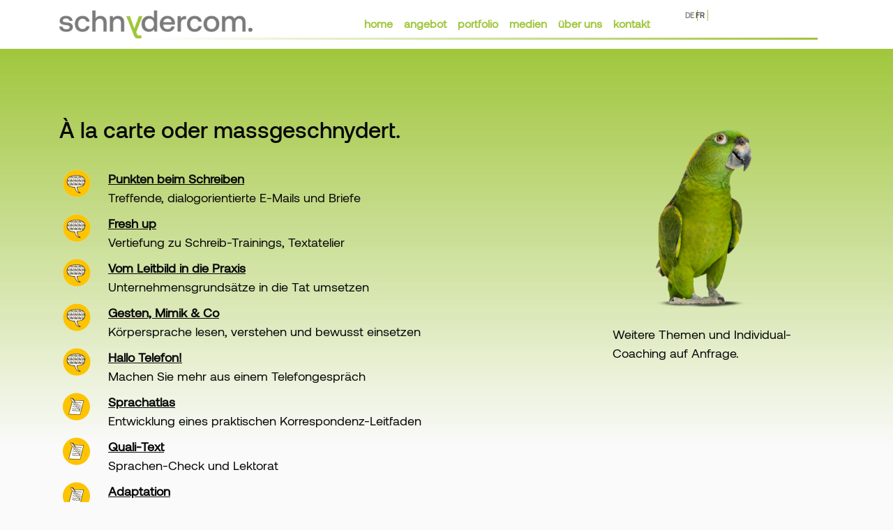

--- FILE ---
content_type: text/html;charset=UTF-8
request_url: http://schnydercom.ch/de/angebot
body_size: 3059
content:
<!DOCTYPE html>
<html lang="de">
<head>
    <meta charset="utf-8"/>
    <meta name="viewport" content="width=device-width, initial-scale=1, shrink-to-fit=no">
    <title>angebot | SchnyderCom Sàrl</title>

    <meta http-equiv="X-UA-Compatible" content="IE=edge">
    <meta name="generator" content="GravCMS"/>
<meta name="description" content="Mit einer sympathischen Kommunikation, die zu Ihrem Unternehmen passt, strahlen Sie Authentizität aus und setzen Inhalte in einen anderen Rahmen."/>
<meta name="keyword" content="Kommunikation Seminar Schreiben E-Mail Briefe"/>
<meta name="author" content="Fabienne Schnyder"/>
<meta name="publisher" content="SchnyderCom Sàrl | www.schnydercom.ch | info@schnydercom.ch"/>
<meta name="copyright" content="SchnyderCom Sàrl"/>

    <link rel="apple-touch-icon" sizes="152x152" href="/user/themes/scom/images/apple-touch-icon.png">
    <link rel="icon" type="image/png" sizes="32x32" href="/user/themes/scom/images/favicon-32x32.png">
    <link rel="icon" type="image/png" sizes="16x16" href="/user/themes/scom/images/favicon-16x16.png">
    <link rel="manifest" href="/user/themes/scom/images/site.webmanifest">
    <link rel="mask-icon" href="/user/themes/scom/images/safari-pinned-tab.svg" color="#5bbad5">
    <meta name="msapplication-TileColor" content="#da532c">
    <meta name="theme-color" content="#ffffff">

    <link rel="canonical" href="http://schnydercom.ch/de/angebot"/>

                        
        <link href="https://use.fontawesome.com/releases/v5.0.4/css/all.css" type="text/css" rel="stylesheet">
<link href="/user/themes/scom/css/scom.min.css" type="text/css" rel="stylesheet">
<link href="/user/plugins/markdown-notices/assets/notices.css" type="text/css" rel="stylesheet">
<link href="/user/plugins/form/assets/form-styles.css" type="text/css" rel="stylesheet">
<link href="/user/plugins/langswitcher/css/langswitcher.css" type="text/css" rel="stylesheet">
<link href="/user/plugins/login/css/login.css" type="text/css" rel="stylesheet">


            
    <script src="/system/assets/jquery/jquery-2.x.min.js"></script>




</head>
<body id="top" class="modular">
    <div class="container-fluid white">
    <div class="container">
        <nav id="main-nav" class="navbar navbar-expand-lg navbar-inverse navbar-light">
            <a href="/de" class="navbar-brand">
                                                            <img class="brand-img" src="/user/themes/scom/images/logo.png" alt="SchnyderCom Sàrl">
                        </a>
            <button class="navbar-toggler navbar-toggler" type="button" data-toggle="collapse" data-target="#navbarSupportedContent" aria-controls="navbarSupportedContent" aria-expanded="false" aria-label="Toggle navigation">
                <span class="navbar-toggler-icon"></span>
            </button>
            <div class="navbar-collapse collapse" id="navbarSupportedContent">
                
                <div class="row" style="max-width: 99%;">
                <ul class="navbar-nav mx-auto">
                    
                                                                    <li class="nav-item ">
            <a class="nav-link" href="/de">
                                home
            </a>
        </li>
                    <li class="nav-item active">
            <a class="nav-link" href="/de/angebot">
                                angebot
            </a>
        </li>
                    <li class="nav-item ">
            <a class="nav-link" href="/de/portfolio">
                                portfolio
            </a>
        </li>
                    <li class="nav-item ">
            <a class="nav-link" href="/de/medien">
                                medien
            </a>
        </li>
                    <li class="nav-item ">
            <a class="nav-link" href="/de/about">
                                über uns
            </a>
        </li>
                    <li class="nav-item ">
            <a class="nav-link" href="/de/contact">
                                kontakt
            </a>
        </li>
    
        
                                                                <div><ul id="langsw" class="langswitcher">
                                        <li class="switcherItem"><a href="/de/angebot" class="external active">DE</a></li>
                                                                    <li class="switcherItem"><a href="/fr/angebot" class="external">FR</a></li>
    </ul></div>
                                </ul>
                <img class="navLine" src="/user/themes/scom/images/Trait.png">
                </div>
            </div>
        </nav>
    </div>
  </div>
<div style="background-image: linear-gradient(to top, rgba(160, 198, 60, 0.0) 30%, rgba(160, 198, 60, 1.0));">
            
            





<section id="À-la-carte-oder-massgeschnydert.">
    <div class="container-fluid">
        <div class="container">
                        <div class="row">
            <br>&nbsp;<br>&nbsp;<br>&nbsp;<br>
            </div>
                        <div class="row">
            
                        
                                    <div class="col-md-8">
                                    <h1>À la carte oder massgeschnydert.</h1>
    
                        <table>
<thead>
<tr>
<th style="text-align: left;"><br></th>
<th style="text-align: left;"></th>
<th></th>
</tr>
</thead>
<tbody>
<tr>
<td style="text-align: left;"><img alt="Seminare" src="/images/1/3/a/c/c/13acc4b7dba042203d4cc61aad94c3a81c0b43cf-pictoseminare.png"/>&nbsp;&nbsp;&nbsp;</td>
<td style="text-align: left;"><a href="/de/seminar_1">Punkten beim Schreiben</a><br>Treffende, dialogorientierte E-Mails und Briefe</td>
</tr>
<tr>
<td style="text-align: left;"><img alt="Seminare" src="/images/1/3/a/c/c/13acc4b7dba042203d4cc61aad94c3a81c0b43cf-pictoseminare.png"/>&nbsp;&nbsp;&nbsp;</td>
<td style="text-align: left;"><a href="/de/seminar_2">Fresh up</a><br>Vertiefung zu Schreib-Trainings, Textatelier</td>
</tr>
<tr>
<td style="text-align: left;"><img alt="Seminare" src="/images/1/3/a/c/c/13acc4b7dba042203d4cc61aad94c3a81c0b43cf-pictoseminare.png"/>&nbsp;&nbsp;&nbsp;</td>
<td style="text-align: left;"><a href="/de/seminar_3">Vom Leitbild in die Praxis</a><br>Unternehmensgrundsätze in die Tat umsetzen</td>
</tr>
<tr>
<td style="text-align: left;"><img alt="Seminare" src="/images/1/3/a/c/c/13acc4b7dba042203d4cc61aad94c3a81c0b43cf-pictoseminare.png"/>&nbsp;&nbsp;&nbsp;</td>
<td style="text-align: left;"><a href="/de/seminar_4">Gesten, Mimik &amp; Co</a><br>Körpersprache lesen, verstehen und bewusst einsetzen</td>
</tr>
<tr>
<td style="text-align: left;"><img alt="Seminare" src="/images/1/3/a/c/c/13acc4b7dba042203d4cc61aad94c3a81c0b43cf-pictoseminare.png"/>&nbsp;&nbsp;&nbsp;</td>
<td style="text-align: left;"><a href="/de/seminar_5">Hallo Telefon!</a><br>Machen Sie mehr aus einem Telefongespräch</td>
</tr>
<tr>
<td style="text-align: left;"><img alt="Schreiben" src="/images/f/f/7/4/b/ff74b72f3435e79fdaa66556fd378ae4bc8ec294-pictoschreiben.png"/>&nbsp;&nbsp;&nbsp;</td>
<td style="text-align: left;"><a href="/de/seminar_6">Sprachatlas</a><br>Entwicklung eines praktischen Korrespondenz-Leitfaden</td>
</tr>
<tr>
<td style="text-align: left;"><img alt="Schreiben" src="/images/f/f/7/4/b/ff74b72f3435e79fdaa66556fd378ae4bc8ec294-pictoschreiben.png"/>&nbsp;&nbsp;&nbsp;</td>
<td style="text-align: left;"><a href="/de/seminar_7">Quali-Text</a><br>Sprachen-Check und Lektorat</td>
</tr>
<tr>
<td style="text-align: left;"><img alt="Schreiben" src="/images/f/f/7/4/b/ff74b72f3435e79fdaa66556fd378ae4bc8ec294-pictoschreiben.png"/>&nbsp;&nbsp;&nbsp;</td>
<td style="text-align: left;"><a href="/de/seminar_8">Adaptation</a><br>Mehr als eine Übersetzung</td>
</tr>
<tr>
<td style="text-align: left;"><img alt="Coaching" src="/images/7/d/b/d/3/7dbd3c89f99d85b38a16b03cf27182be15602265-pictocoaching.png"/>&nbsp;&nbsp;&nbsp;</td>
<td style="text-align: left;"><a href="/de/seminar_9">Debriefing nutzen</a><br>Verstehen, auflösen, entwickeln</td>
</tr>
</tbody>
</table>
<p><br><br></p>
                    </div>
                    <div class="col-md-4 px-md-5">
                                            <div class="article-picture text-center">
        <img alt="À la carte oder massgeschnydert." src="/images/9/8/0/0/1/9800127bbd31cc26b10ec81cda427daa30f1025c-yppsi.png"/>
        </div>
                                                
                                    <p>Weitere Themen und Individual-Coaching auf Anfrage.</p>
    
                            
                    </div>
                                        </div>
        </div>
    </div>
</section>
    </div>
        <footer class="bg-faded">
    <div class="container">
        <div id="footerLine"></div>
        <div class="footerBackground">
            <div class="row justify-content-md-center">
                <div class="col-12 col-md-auto">
                    <p>
                                     SchnyderCom Sàrl |                                       Chem. des Amandiers 75 |                                       CH-1950 Sion |                                       +41 79 406 76 66 |                                       info@schnydercom.ch                                     </p>
                </div>
            </div>
            
            <div class="row justify-content-md-center">
                <div class="col-12 col-md-auto">
                                            <a class="socials-icons" href="https://www.facebook.com/schnydercom/?target=_blank"><i class="fab fa-facebook"></i></a>
                                                            <a class="socials-icons" href="https://www.linkedin.com/in/fabienne-schnyder-b0b83217/?locale=de_DE?target=_blank"><i class="fab fa-linkedin"></i></a>
                                                            <a class="socials-icons" href="https://www.xing.com/profile/Fabienne_Schnyder3/cv?target=_blank"><i class="fab fa-xing-square"></i></a>
                                            </div>
            </div>
        </div>
    </div>
</footer>
          <script src="/system/assets/jquery/jquery-2.x.min.js"></script>
<script src="https://cdnjs.cloudflare.com/ajax/libs/popper.js/1.12.9/umd/popper.min.js"></script>
<script src="https://maxcdn.bootstrapcdn.com/bootstrap/4.0.0/js/bootstrap.min.js"></script>


<script>var $button=$('#menu-btn');$button.on('click',function(e){e.preventDefault();if($button.hasClass('open')){$button.removeClass('open');$button.addClass('close');}else{$button.removeClass('close');$button.addClass('open');}});$('.navbar-toggler').on('click',function(){if($("#menu-right").is(":visible")){$("#menu-right").hide();}else{$("#menu-right").show();}});$('.navbar-nav>li>a').on('click',function(){$('.navbar-collapse').collapse('hide');document.getElementById('langsw').style.visibility="visible";$("#menu-right").show();});$('a[href^="#"]').on('click',function(event){var target=$(this.getAttribute('href'));if(target.length){event.preventDefault();$('html, body').stop().animate({scrollTop:target.offset().top},1500);}});</script>
</body>
</html>
